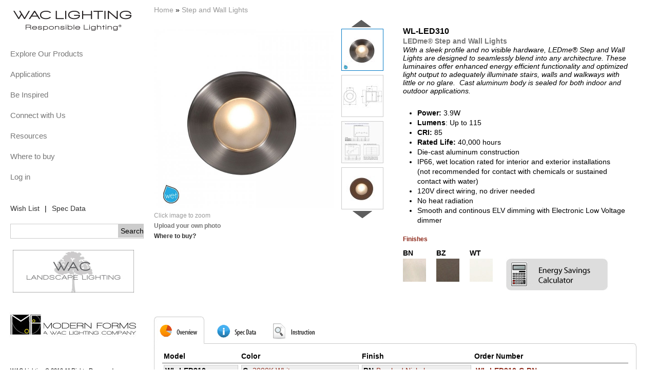

--- FILE ---
content_type: text/html; charset=utf-8
request_url: http://old.waclighting.com/product/2069
body_size: 9587
content:

<!DOCTYPE html PUBLIC "-//W3C//DTD XHTML 1.0 Strict//EN" "http://www.w3.org/TR/xhtml1/DTD/xhtml1-strict.dtd">
<html xmlns="http://www.w3.org/1999/xhtml" xml:lang="en" lang="en" dir="ltr">
  <head>
<meta http-equiv="Content-Type" content="text/html; charset=utf-8" />
    <title>LED310 | WAC Lighting Co.</title>
    <meta http-equiv="Content-Type" content="text/html; charset=utf-8" />
<link rel="shortcut icon" href="/sites/waclighting.com/files/wacus2011_favicon.ico" type="image/x-icon" />
    <link type="text/css" rel="stylesheet" media="all" href="/sites/waclighting.com/files/css/css_6b922287996b26fb28e7efdc60ba12d4.css" />
<link type="text/css" rel="stylesheet" media="print" href="/sites/waclighting.com/files/css/css_8ac025fdcbd597a7a7bb1810ecb7984b.css" />
<link  type="text/css" rel="stylesheet" media="only screen and (max-device-width: 1024px)" href="/sites/waclighting.com/themes/wacus2011/css/handheld.css?10">
    <!--[if lte IE 6]><style type="text/css" media="all">@import "/sites/waclighting.com/themes/wacus2011/css/ie6.css";</style><![endif]-->
    <!--[if IE 7]><style type="text/css" media="all">@import "/sites/waclighting.com/themes/wacus2011/css/ie7.css";</style><![endif]-->
    <script type="text/javascript" src="/sites/waclighting.com/files/js/js_a03ee4ed2dd6dae1cc77576d7ebd024a.js"></script>
<script type="text/javascript">
<!--//--><![CDATA[//><!--
jQuery.extend(Drupal.settings, { "basePath": "/", "colorbox": { "transition": "elastic", "speed": "350", "opacity": "0.90", "slideshow": false, "slideshowAuto": true, "slideshowSpeed": "2500", "slideshowStart": "start slideshow", "slideshowStop": "stop slideshow", "current": "{current} of {total}", "previous": "« Prev", "next": "Next »", "close": "Close", "overlayClose": true, "maxWidth": "100%", "maxHeight": "100%" }, "fivestar": { "titleUser": "Your rating: ", "titleAverage": "Average: ", "feedbackSavingVote": "Saving your vote...", "feedbackVoteSaved": "Your vote has been saved.", "feedbackDeletingVote": "Deleting your vote...", "feedbackVoteDeleted": "Your vote has been deleted." }, "nice_menus_options": { "delay": "500", "speed": "fast" } });
//--><!]]>
</script>
<script src="/sites/waclighting.com/modules/mylist/jquery.modelgrid.js" type="text/javascript"></script>
<script src="/sites/waclighting.com/themes/wacus2011/css/handheld.js?7" type="text/javascript"></script>
	<link media="all" type="text/css" rel="stylesheet" href="/sites/waclighting.com/modules/mylist/modelgrid.css">

  </head>

  <body class="not-front not-logged-in page-node node-type-product one-sidebar sidebar-left tax-Step-and-Wall-Lights page-product-2069 section-product">
    
    <div id="skip"><a href="#content">Skip to Content</a> <a href="#navigation">Skip to Navigation</a></div>  
    <div id="page">

    <!-- ______________________ HEADER _______________________ -->

     <!-- /header -->

    <!-- ______________________ MAIN _______________________ -->

    <div id="main" class="clearfix">
    
      <div id="content">
        <div id="content-inner" class="inner column center">

          
                      <div id="content-header">

              <div class="breadcrumb"><a href="/">Home</a> » <a href="/products/226">Step and Wall Lights</a></div>
              

              
              
               

              
            </div> <!-- /#content-header -->
          
          <div id="content-area">
            <div class="node node clearfix node-type-product" id="node-2069">
  <div class="node-inner">

	    
    	<script type="text/javascript">
	$(document).ready(function()
	{
		$(".control").hover(
			function () 
			{
				$(this).addClass("over");
			},
			function () 
			{
				$(this).removeClass("over");
			}
		); 
		$(".finish_img").hover(
			function () 
			{
				var finishimgsrc=$(this).attr("src").split(".jpg");
				$(this).attr("src",finishimgsrc[0]+"a.jpg");
			},
			function () 
			{
				var finishimgsrc=$(this).attr("src").split("a.jpg");
				$(this).attr("src",finishimgsrc[0]+".jpg");
			}
		);
		$(".wtb a img").hover(
			function()
			{
				var imgsrc=$(this).attr("src").split(".jpg");
				$(this).attr("src",imgsrc[0]+"b.jpg");
			},
			function()
			{
				var imgsrc=$(this).attr("src").split("b.jpg");
				$(this).attr("src",imgsrc[0]+".jpg");
			}
		);
	       	
		$(".BigImgA").click(
			function()
			{
				$(".BigImgA").colorbox({width:700});
				$(".BigImgA").colorbox({height:700});
				$("#cboxTopCenter").html("<b style='color:#666;'>WAC Lighting &copy; All Rights Reserved</b>");
				//$("#cboxTopCenter").attr("style","text-indent: -220px;");
				
			}
		);
		
		

				
	})
	
	function changebg(divid,bgfile)
	{
		$("#"+divid).css("background","url('/sites/waclighting.com/themes/wacus2011/css/images/"+bgfile+".png')");
	}
	function showimg(imgsrc,imgid)
	{
		$("#BigImg").attr("src",imgsrc);
		$(".BigImgA").attr("href",imgsrc);
		$("#"+imgid).attr("style","border:1px solid #027AC6;");
	}
	function unshow(imgid)
	{
		$("#"+imgid).attr("style","border:1px solid #ccc;");
	}
	
	
	
	
	</script>
    <div class="content">
		<div style="width:940px;">
			<div id="BigImgLayout">
							<a class="colorbox BigImgA Lough Gallery" href="/sites/waclighting.com/files/product/images/WL-LED310-C-BN_c_0.jpg?width=800&height=800">
				<img id="BigImg" width="350" height="350" src="/sites/waclighting.com/files/product/images/WL-LED310-C-BN_c_0.jpg" alt=""></a>
											<!--<div class="wtb"><a href="/locator"><img src="/sites/waclighting.com/themes/wacus2011/css/images/button_WTB.jpg"></a></div>-->
			<div class="clicktozoom">Click image to zoom</div>
			<div class="share"><a target="_blank" href="/upload?pid=LED310">Upload your own photo</a></div>
			<div class="where"><a href="/locator" target="_blank">Where to buy?</a></div>
			</div>
			<div id="SmallImgLayout">	
									<script type="text/javascript">
			function up17()
			{
				nowtop=parseInt($("#oneul").css("margin-top"));
				if(nowtop==540)
				{
					nowtop=-nowtop;
				}
				nowtop=nowtop+18;
				nowtop=nowtop+"px";
				$("#oneul").css("margin-top",nowtop);
				
				nowtop=parseInt($("#otherul").css("margin-top"));
				if(nowtop==540)
				{
					nowtop=-nowtop;
				}
				nowtop=nowtop+18;
				nowtop=nowtop+"px";
				$("#otherul").css("margin-top",nowtop);
				
			}
			function down17()
			{
				nowtop=parseInt($("#oneul").css("margin-top"));
				if(nowtop==-540)
				{
					nowtop=-nowtop;
				}
				nowtop=nowtop-18;
				nowtop=nowtop+"px";
				$("#oneul").css("margin-top",nowtop);
				
				nowtop=parseInt($("#otherul").css("margin-top"));
				if(nowtop==-540)
				{
					nowtop=-nowtop;
				}
				nowtop=nowtop-18;
				nowtop=nowtop+"px";
				$("#otherul").css("margin-top",nowtop);
				
			}
			
			function up()
			{
				//changebg('spec-up','up_light');
				for(i=0;i<20;i++)
				{
					setTimeout("up17()",(i+1)*20);
				}
				//setTimeout("changebg('spec-up','up')",500);
			}
			
			function down()
			{
				//changebg('spec-down','down_light');
				for(i=0;i<20;i++)
				{
					setTimeout("down17()",(i+1)*20);
				}
				//setTimeout("changebg('spec-down','down')",500);
			}
			</script>
						<div id="spec-up" class="control" onclick="up()" ></div>
			<div id="ImgListLayout">
				<ul id="oneul" style="height:540px;">
					<li><img src="/sites/waclighting.com/files/imagecache/prod-thumb/product/images/WL-LED310-C-BN_c_0.jpg" alt="" title="" width="80" height="80" id="smallimg0" onmouseover="showimg(&quot;/sites/waclighting.com/files/imagecache/prod-zoom/product/images/WL-LED310-C-BN_c_0.jpg&quot;,&quot;smallimg0&quot;)" onmouseout="unshow(&quot;smallimg0&quot;)" class="imagefield" style="border:1px solid #ccc; cursor:pointer;"/></li><!--
							<li><img id="smallimg0" onmouseout="unshow('smallimg0');" onmouseover="showimg('/sites/waclighting.com/files/product/images/WL-LED310-C-BN_c_0.jpg','smallimg0');"  width="80" height="80" src="/sites/waclighting.com/files/product/images/WL-LED310-C-BN_c_0.jpg" alt="" title="" class="imagefield" style="border:1px solid #CCCCCC;"></li>
-->
						<li><img src="/sites/waclighting.com/files/imagecache/prod-thumb/product/images/WL-LED310_LI.jpg" alt="" title="" width="80" height="80" id="smallimg1" onmouseover="showimg(&quot;/sites/waclighting.com/files/imagecache/prod-zoom/product/images/WL-LED310_LI.jpg&quot;,&quot;smallimg1&quot;)" onmouseout="unshow(&quot;smallimg1&quot;)" class="imagefield" style="border:1px solid #ccc; cursor:pointer;"/></li><!--
							<li><img id="smallimg1" onmouseout="unshow('smallimg1');" onmouseover="showimg('/sites/waclighting.com/files/product/images/WL-LED310_LI.jpg','smallimg1');"  width="80" height="80" src="/sites/waclighting.com/files/product/images/WL-LED310_LI.jpg" alt="" title="" class="imagefield" style="border:1px solid #CCCCCC;"></li>
-->
						<li><img src="/sites/waclighting.com/files/imagecache/prod-thumb/product/images/WL-LED300_space.jpg" alt="" title="" width="80" height="80" id="smallimg2" onmouseover="showimg(&quot;/sites/waclighting.com/files/imagecache/prod-zoom/product/images/WL-LED300_space.jpg&quot;,&quot;smallimg2&quot;)" onmouseout="unshow(&quot;smallimg2&quot;)" class="imagefield" style="border:1px solid #ccc; cursor:pointer;"/></li><!--
							<li><img id="smallimg2" onmouseout="unshow('smallimg2');" onmouseover="showimg('/sites/waclighting.com/files/product/images/WL-LED300_space.jpg','smallimg2');"  width="80" height="80" src="/sites/waclighting.com/files/product/images/WL-LED300_space.jpg" alt="" title="" class="imagefield" style="border:1px solid #CCCCCC;"></li>
-->
						<li><img src="/sites/waclighting.com/files/imagecache/prod-thumb/product/images/WL-LED310-C-BZ_c.jpg" alt="" title="" width="80" height="80" id="smallimg3" onmouseover="showimg(&quot;/sites/waclighting.com/files/imagecache/prod-zoom/product/images/WL-LED310-C-BZ_c.jpg&quot;,&quot;smallimg3&quot;)" onmouseout="unshow(&quot;smallimg3&quot;)" class="imagefield" style="border:1px solid #ccc; cursor:pointer;"/></li><!--
							<li><img id="smallimg3" onmouseout="unshow('smallimg3');" onmouseover="showimg('/sites/waclighting.com/files/product/images/WL-LED310-C-BZ_c.jpg','smallimg3');"  width="80" height="80" src="/sites/waclighting.com/files/product/images/WL-LED310-C-BZ_c.jpg" alt="" title="" class="imagefield" style="border:1px solid #CCCCCC;"></li>
-->
						<li><img src="/sites/waclighting.com/files/imagecache/prod-thumb/product/images/WL-LED310-C-WT_c.jpg" alt="" title="" width="80" height="80" id="smallimg4" onmouseover="showimg(&quot;/sites/waclighting.com/files/imagecache/prod-zoom/product/images/WL-LED310-C-WT_c.jpg&quot;,&quot;smallimg4&quot;)" onmouseout="unshow(&quot;smallimg4&quot;)" class="imagefield" style="border:1px solid #ccc; cursor:pointer;"/></li><!--
							<li><img id="smallimg4" onmouseout="unshow('smallimg4');" onmouseover="showimg('/sites/waclighting.com/files/product/images/WL-LED310-C-WT_c.jpg','smallimg4');"  width="80" height="80" src="/sites/waclighting.com/files/product/images/WL-LED310-C-WT_c.jpg" alt="" title="" class="imagefield" style="border:1px solid #CCCCCC;"></li>
-->
						<li><img src="/sites/waclighting.com/files/imagecache/prod-thumb/product/images/eisner-step.jpg" alt="" title="" width="80" height="80" id="smallimg5" onmouseover="showimg(&quot;/sites/waclighting.com/files/imagecache/prod-zoom/product/images/eisner-step.jpg&quot;,&quot;smallimg5&quot;)" onmouseout="unshow(&quot;smallimg5&quot;)" class="imagefield" style="border:1px solid #ccc; cursor:pointer;"/></li><!--
							<li><img id="smallimg5" onmouseout="unshow('smallimg5');" onmouseover="showimg('/sites/waclighting.com/files/product/images/eisner-step.jpg','smallimg5');"  width="80" height="80" src="/sites/waclighting.com/files/product/images/eisner-step.jpg" alt="" title="" class="imagefield" style="border:1px solid #CCCCCC;"></li>
-->
										</ul>
								<ul id="otherul" style="height:540px;margin-top: 540px;">
					<li><img src="/sites/waclighting.com/files/imagecache/prod-thumb/product/images/WL-LED310-C-BN_c_0.jpg" alt="" title="" width="80" height="80" id="smallimg0" onmouseover="showimg(&quot;/sites/waclighting.com/files/imagecache/prod-zoom/product/images/WL-LED310-C-BN_c_0.jpg&quot;,&quot;smallimg0&quot;)" onmouseout="unshow(&quot;smallimg0&quot;)" class="imagefield" style="border:1px solid #ccc; cursor:pointer;"/></li><!--
							<li><img id="osmallimg0" onmouseout="unshow('osmallimg0');" onmouseover="showimg('/sites/waclighting.com/files/product/images/WL-LED310-C-BN_c_0.jpg','osmallimg0');"  width="80" height="80" src="/sites/waclighting.com/files/product/images/WL-LED310-C-BN_c_0.jpg" alt="" class="imagefield"></li>
-->
						<li><img src="/sites/waclighting.com/files/imagecache/prod-thumb/product/images/WL-LED310_LI.jpg" alt="" title="" width="80" height="80" id="smallimg1" onmouseover="showimg(&quot;/sites/waclighting.com/files/imagecache/prod-zoom/product/images/WL-LED310_LI.jpg&quot;,&quot;smallimg1&quot;)" onmouseout="unshow(&quot;smallimg1&quot;)" class="imagefield" style="border:1px solid #ccc; cursor:pointer;"/></li><!--
							<li><img id="osmallimg1" onmouseout="unshow('osmallimg1');" onmouseover="showimg('/sites/waclighting.com/files/product/images/WL-LED310_LI.jpg','osmallimg1');"  width="80" height="80" src="/sites/waclighting.com/files/product/images/WL-LED310_LI.jpg" alt="" class="imagefield"></li>
-->
						<li><img src="/sites/waclighting.com/files/imagecache/prod-thumb/product/images/WL-LED300_space.jpg" alt="" title="" width="80" height="80" id="smallimg2" onmouseover="showimg(&quot;/sites/waclighting.com/files/imagecache/prod-zoom/product/images/WL-LED300_space.jpg&quot;,&quot;smallimg2&quot;)" onmouseout="unshow(&quot;smallimg2&quot;)" class="imagefield" style="border:1px solid #ccc; cursor:pointer;"/></li><!--
							<li><img id="osmallimg2" onmouseout="unshow('osmallimg2');" onmouseover="showimg('/sites/waclighting.com/files/product/images/WL-LED300_space.jpg','osmallimg2');"  width="80" height="80" src="/sites/waclighting.com/files/product/images/WL-LED300_space.jpg" alt="" class="imagefield"></li>
-->
						<li><img src="/sites/waclighting.com/files/imagecache/prod-thumb/product/images/WL-LED310-C-BZ_c.jpg" alt="" title="" width="80" height="80" id="smallimg3" onmouseover="showimg(&quot;/sites/waclighting.com/files/imagecache/prod-zoom/product/images/WL-LED310-C-BZ_c.jpg&quot;,&quot;smallimg3&quot;)" onmouseout="unshow(&quot;smallimg3&quot;)" class="imagefield" style="border:1px solid #ccc; cursor:pointer;"/></li><!--
							<li><img id="osmallimg3" onmouseout="unshow('osmallimg3');" onmouseover="showimg('/sites/waclighting.com/files/product/images/WL-LED310-C-BZ_c.jpg','osmallimg3');"  width="80" height="80" src="/sites/waclighting.com/files/product/images/WL-LED310-C-BZ_c.jpg" alt="" class="imagefield"></li>
-->
						<li><img src="/sites/waclighting.com/files/imagecache/prod-thumb/product/images/WL-LED310-C-WT_c.jpg" alt="" title="" width="80" height="80" id="smallimg4" onmouseover="showimg(&quot;/sites/waclighting.com/files/imagecache/prod-zoom/product/images/WL-LED310-C-WT_c.jpg&quot;,&quot;smallimg4&quot;)" onmouseout="unshow(&quot;smallimg4&quot;)" class="imagefield" style="border:1px solid #ccc; cursor:pointer;"/></li><!--
							<li><img id="osmallimg4" onmouseout="unshow('osmallimg4');" onmouseover="showimg('/sites/waclighting.com/files/product/images/WL-LED310-C-WT_c.jpg','osmallimg4');"  width="80" height="80" src="/sites/waclighting.com/files/product/images/WL-LED310-C-WT_c.jpg" alt="" class="imagefield"></li>
-->
						<li><img src="/sites/waclighting.com/files/imagecache/prod-thumb/product/images/eisner-step.jpg" alt="" title="" width="80" height="80" id="smallimg5" onmouseover="showimg(&quot;/sites/waclighting.com/files/imagecache/prod-zoom/product/images/eisner-step.jpg&quot;,&quot;smallimg5&quot;)" onmouseout="unshow(&quot;smallimg5&quot;)" class="imagefield" style="border:1px solid #ccc; cursor:pointer;"/></li><!--
							<li><img id="osmallimg5" onmouseout="unshow('osmallimg5');" onmouseover="showimg('/sites/waclighting.com/files/product/images/eisner-step.jpg','osmallimg5');"  width="80" height="80" src="/sites/waclighting.com/files/product/images/eisner-step.jpg" alt="" class="imagefield"></li>
-->
										</ul>
							</div>	
			<div id="spec-down" class="control"  onclick="down()" ></div>
			</div>
			
			<div id="DescriptionLayout">
				<div>
					<h2>
	WL-LED310</h2>
<h3>
	LEDme&reg; Step and Wall Lights</h3>
<p><em>With a sleek profile and no visible hardware, LEDme&reg; Step and Wall Lights are designed to seamlessly blend into any architecture. These luminaires offer enhanced energy efficient functionality and optimized light output to adequately illuminate stairs, walls and walkways with little or no glare. &nbsp;Cast aluminum body is sealed for both indoor and outdoor applications.</em></p>
<ul>
	<li>
		<strong>Power:</strong> 3.9W</li>
	<li>
		<strong>Lumens</strong>: Up to 115</li>
	<li>
		<strong>CRI:</strong> 85</li>
	<li>
		<strong>Rated Life:</strong> 40,000 hours</li>
	<li>
		Die-cast aluminum construction</li>
	<li>
		IP66, wet location rated for interior and exterior installations<br />
		(not recommended for contact with chemicals or sustained contact with water)</li>
	<li>
		120V direct wiring, no driver needed</li>
	<li>
		No heat radiation</li>
	<li>
		Smooth and continous ELV dimming with Electronic Low Voltage dimmer</li>
</ul>				</div>
				<div style="margin:20px 0">
					<div style="width:200px;float:left;">
												<div><p class="finishes" style="color:RGB(142,42,27);font-size:12px;font-weight:bold;height:20px;margin:0;">Finishes</p></div>
						<div id="colorpro">
												<div style="width:50px;height:70px;float:left;margin:5px 15px 0px 0;">
						<div style="height:20px"><strong>BN</strong></div>
						<div><img class="finish_img" src="/sites/waclighting.com/files/finishes/finish_BN.jpg"></div>
						</div>
												<div style="width:50px;height:70px;float:left;margin:5px 15px 0px 0;">
						<div style="height:20px"><strong>BZ</strong></div>
						<div><img class="finish_img" src="/sites/waclighting.com/files/finishes/finish_BZ.jpg"></div>
						</div>
												<div style="width:50px;height:70px;float:left;margin:5px 15px 0px 0;">
						<div style="height:20px"><strong>WT</strong></div>
						<div><img class="finish_img" src="/sites/waclighting.com/files/finishes/finish_WT.jpg"></div>
						</div>
												
						</div>					</div>
										<div id="calculator" style="padding:43px 0 0 0;width:200px;height:100px;float:left;"><a target="_blank" href="/calculator"><img src="/sites/waclighting.com/themes/wacus2011/css/images/click.jpg"></a></div>
									</div>
			</div>
			             
		</div>
		<script type="text/javascript">
	    //<![CDATA[
	    var tabstr = "overview,spec,instruction,components,accessories,pendants,reviews";
	    infoTabs = tabstr.split(",");
	    //]]>
		</script>
		<script type="text/javascript">
		//product detail tabs
		function sel(obj){
			var o=findObj(obj);
			var s=findObj("tab"+obj);
			var h,b;
			if(o!=null)
				o.style.display="block";
			if(s!=null)
				s.className="aFocus";
			for(var oTab in infoTabs){
				h=findObj(infoTabs[oTab]);
				if(h!=null && h!=o)h.style.display="none";

				b = findObj("tab" + infoTabs[oTab]);
				if(b!=null && b!=s)b.className="";
			}
		}

		function findObj(id) {    
			if(document.getElementById)return document.getElementById(id);
			if(document.all)return document.all[id];
			if(document.layers)return document.layers[id];
			return null
		}
		</script>

		<div id="TabLayout">
		<div id="prodTab">
			<a id="taboverview" class="aFocus" onclick="javascript:sel('overview')" ><span class="tab">&nbsp;</span></a>
			<a id="tabspec" onclick="javascript:sel('spec')" ><span class="tab">&nbsp;</span></a>
			<a id="tabinstruction" onclick="javascript:sel('instruction')" ><span class="tab">&nbsp;</span></a>
						
		</div>
		<div class="listProduct" id="list">
			<div class="top"></div>
			<div id="overview" class="listItems ">
			<table  class="mng">
	<thead>
		<tr>
			<th>
				Model</th>
			<th>
				Color</th>
			<th>
				Finish</th>
		</tr>
	</thead>
	<tbody>
		<tr>
			<td>
				<p><strong>WL-LED310</strong></p>
			</td>
			<td>
				<p><strong>C</strong>- 3000K White</p>
				<p><strong>AM</strong>- Amber (610nm)</p>
				<p><strong>RD</strong>- Red (640nm)</p>
				<p><strong>BL</strong>- Blue (450nm)</p>
			</td>
			<td>
				<p><strong>BN</strong>-Brushed Nickel</p>
                <p><strong>BZ</strong>-Bronze</p>
                <p><strong>WT</strong>-White</p>
			</td>
		</tr>
	</tbody>
</table>
<p>Brushed Nickel Finish is for interior use only</p>
<p><strong>Total Power Consumption</strong>: 3.9W<br />
  <strong>Lumens:</strong> Up to 115Lm<br />
  <strong>Color Temperature:</strong> 3000K<br />
<strong>CRI:</strong> 85</p>			</div>
			<div id="spec" class="listItems">
								<div style="float:left;">
				<div style="width:275px;height:30px;"><h3>Specification Sheet</h3></div>
				<div style="margin-left:10px;margin-bottom:20px;height:80px;"><a target="_blank" href="/sites/waclighting.com/files/product/specsheet/WL-LED310_SP_201810.pdf"><img style="display:block;" src="/sites/waclighting.com/themes/wacus2011/css/images/PDF_format.jpg"><span><br/>Click here to download</span></a></div>
				</div>
																<div>
				<div style="height:30px;"><h3>Revit File</h3></div>
				<div style="height:120px;"><a target="_blank" href="/sites/waclighting.com/files/wl-led310.zip"><img style="display:block;" src="/sites/waclighting.com/themes/wacus2011/css/images/zip.jpg"><span><br/>Click here to download</span></a></div>
				</div>
								<div style="clear:both;"> </div>
								<h3>IES Files - right click > "Save target as" to download</h3>
								<div style="margin:13px 100px 0 10px;"><a target="_blank" href="/sites/waclighting.com/files/product/ies/WL-LED310_111516.zip"><img style="display:block;" src="/sites/waclighting.com/themes/wacus2011/css/images/ies_format.jpg"><br/><span>Click here to download</span></a></div>
								
				
				
			</div>


<script type="text/javascript">
	$("#overview h3").click(
		function () {
			if ($(this).hasClass("expand")) {
				$(this).toggleClass("expand");
				$(this).next().slideUp();
			}
			else {
				$("#overview h3.expand").next().slideUp();
				$("#overview h3.expand").toggleClass("expand");
				$(this).toggleClass("expand");
				$(this).next().slideDown();
				
				
			}
		}
	);
	
	//$("p:has('#clickhere')").after($("#inline_box4").html());
	$("p:has('#clickhere')").click(
		function () {
			if ($(this).hasClass("expand")) {
				$(this).toggleClass("expand");
				$(this).next().slideUp();
			}
			else {
				$(this).toggleClass("expand");
				$(this).next().slideDown();
				
				
			}
		}
	);		

	$(document).ready(function(){
		//for canopy
		$("p:has('#clickhere')").after($("#forcanopy").html());
	
		
		$("#overview h3").toggleClass("expand");
		$("#overview h3:not(:first)").click();

				
	})
</script>




			<div id="instruction" class="listItems">
								<div style="width:250px;float:left;">
					<div style="width:250px;height:30px;"><h3>Instruction Sheet</h3></div>
					<div style="margin-left:10px;"><a  target="_blank" style="display:inline-block;" href="/sites/waclighting.com/files/product/instrsheet/WL-LED310_IN.pdf"><img style="display:block;" src="/sites/waclighting.com/themes/wacus2011/css/images/PDF_format.jpg"><span><br/>Click here to download</span></a></div>
				</div>
																			</div>
						<div id="components" class="listItems">
								<div style="clear:both;"></div>
			</div>
						<div id="accessories" class="listItems">
								<div style="clear:both;"></div>
			</div>
			<div id="pendants" class="listItems">
								<div style="clear:both;"></div>
			</div>
			<div id="reviews" class="listItems">
			<h3><a href="/comment/reply/2069#comment-form">Write a comment</a></h3>
			Be the first to review this product			</div>
			<div class="bottom"></div>
		</div>
		<div style='display:none;'>
			<div id="inline_box">
			<div style="font-weight:bold;color:#8E2A1B;margin-left:13px;">Add to Wish List Successful. May we suggest certain component that are needed to complete the system.</div>
						</div>			
		</div>
		<script>
			//$("#clickhere").click(function(){
				//$.colorbox({width:"940", inline:true, href:"#inline_box4"});
			//});
		</script>
		<div style='display:none;'>
			<div id="forcanopy">
			<div  id="inline_box4" style="display: none;">
			<div style="font-weight:bold;color:#8E2A1B;margin-left:13px;"></div>
						</div>
			</div>			
		</div>
		<div style='display:none;'>
			<div id="inline_box3">Remember to order housing.</div>
		</div>
		
		
		<div id="ReviewsTitle"><p>Reviews</p></div>
		<div id="reviews_lastest">
		<div class="top"></div>
		<div class="listItems">
		<div>
		<h3><a href="/comment/reply/2069#comment-form">Write a comment</a></h3>
		Be the first to review this product		
		</div>
		</div>
		<div class="bottom"></div>
		</div>
	
		
		<div id="RelatedTitle">
		  <p>Related Product Family</p></div>
				<script type="text/javascript">
		function left17()
		{
			nowtop=parseInt($("#oneul2").css("margin-left"));
			if(nowtop==1925)
			{
				nowtop=-nowtop;
			}
			nowtop=nowtop+25;
			nowtop=nowtop+"px";
			$("#oneul2").css("margin-left",nowtop);
			
			nowtop=parseInt($("#otherul2").css("margin-left"));
			if(nowtop==1925)
			{
				nowtop=-nowtop;
			}
			nowtop=nowtop+25;
			nowtop=nowtop+"px";
			$("#otherul2").css("margin-left",nowtop);
			
		}
		function left()
		{
			//changebg('spec-left','left_light');
			for(i=0;i<7;i++)
			{
				setTimeout("left17()",(i+1)*50);
			}
			//setTimeout("changebg('spec-left','left')",500);
		}
		function right17()
		{
			nowtop=parseInt($("#oneul2").css("margin-left"));
			if(nowtop==-1925)
			{
				nowtop=-nowtop;
			}
			nowtop=nowtop-25;
			nowtop=nowtop+"px";
			$("#oneul2").css("margin-left",nowtop);
			
			nowtop=parseInt($("#otherul2").css("margin-left"));
			if(nowtop==-1925)
			{
				nowtop=-nowtop;
			}
			nowtop=nowtop-25;
			nowtop=nowtop+"px";
			$("#otherul2").css("margin-left",nowtop);
			
		}
		function right()
		{
			//changebg('spec-right','right_light');
			for(i=0;i<7;i++)
			{
				setTimeout("right17()",(i+1)*50);
			}
			//setTimeout("changebg('spec-right','right')",500);
		}
		</script>
		<div id="spec-left" class="control" onclick="left()"></div>
		<div id="RelatedList">
			<ul id="oneul2" style="height:190px; position: absolute;  margin-left: 0px;list-style: none outside none;padding-left:0;width:1925px;" >
				<li style="height:190px;width:175px;float: left;"><div class="item"><a href="/node/2068"><img src="http://old.waclighting.com/sites/waclighting.com/files/imagecache/related_pro/product/images/WL-LED300-C-BN_c_0.jpg" alt="" title="" width="160" height="160" class="imagecache imagecache-related_pro"/><span>LED300</span></a></div></li><li style="height:190px;width:175px;float: left;"><div class="item"><a href="/node/2116"><img src="http://old.waclighting.com/sites/waclighting.com/files/imagecache/related_pro/product/images/WL-LED100-GH.jpg" alt="" title="" width="160" height="160" class="imagecache imagecache-related_pro"/><span>LED100</span></a></div></li><li style="height:190px;width:175px;float: left;"><div class="item"><a href="/node/2117"><img src="http://old.waclighting.com/sites/waclighting.com/files/imagecache/related_pro/product/images/WL-LED200-GH.jpg" alt="" title="" width="160" height="160" class="imagecache imagecache-related_pro"/><span>LED200</span></a></div></li><li style="height:190px;width:175px;float: left;"><div class="item"><a href="/node/2793"><img src="http://old.waclighting.com/sites/waclighting.com/files/imagecache/related_pro/product/images/WL-LED100TR-WT.jpg" alt="" title="" width="160" height="160" class="imagecache imagecache-related_pro"/><span>LED100TR</span></a></div></li><li style="height:190px;width:175px;float: left;"><div class="item"><a href="/node/2794"><img src="http://old.waclighting.com/sites/waclighting.com/files/imagecache/related_pro/product/images/WL-LED200TR-WT.jpg" alt="" title="" width="160" height="160" class="imagecache imagecache-related_pro"/><span>LED200TR</span></a></div></li><li style="height:190px;width:175px;float: left;"><div class="item"><a href="/node/3159"><img src="http://old.waclighting.com/sites/waclighting.com/files/imagecache/related_pro/product/images/790576392257.jpg" alt="" title="" width="160" height="160" class="imagecache imagecache-related_pro"/><span>2041</span></a></div></li><li style="height:190px;width:175px;float: left;"><div class="item"><a href="/node/3160"><img src="http://old.waclighting.com/sites/waclighting.com/files/imagecache/related_pro/product/images/790576392301.jpg" alt="" title="" width="160" height="160" class="imagecache imagecache-related_pro"/><span>2061</span></a></div></li><li style="height:190px;width:175px;float: left;"><div class="item"><a href="/node/3161"><img src="http://old.waclighting.com/sites/waclighting.com/files/imagecache/related_pro/product/images/790576224824.jpg" alt="" title="" width="160" height="160" class="imagecache imagecache-related_pro"/><span>4011</span></a></div></li><li style="height:190px;width:175px;float: left;"><div class="item"><a href="/node/3372"><img src="http://old.waclighting.com/sites/waclighting.com/files/imagecache/related_pro/product/images/WL-LED130-SS.jpg" alt="" title="" width="160" height="160" class="imagecache imagecache-related_pro"/><span>LED130</span></a></div></li><li style="height:190px;width:175px;float: left;"><div class="item"><a href="/node/3373"><img src="http://old.waclighting.com/sites/waclighting.com/files/imagecache/related_pro/product/images/WL-LED120-BK.jpg" alt="" title="" width="160" height="160" class="imagecache imagecache-related_pro"/><span>LED120</span></a></div></li><li style="height:190px;width:175px;float: left;"><div class="item"><a href="/node/3374"><img src="http://old.waclighting.com/sites/waclighting.com/files/imagecache/related_pro/product/images/WL-LED220-WT.jpg" alt="" title="" width="160" height="160" class="imagecache imagecache-related_pro"/><span>LED220</span></a></div></li>			</ul>
			<ul id="otherul2" style="height:190px; position: absolute;  margin-left: 1925px;list-style: none outside none;padding-left:0;width:1925px;" >
				<li style="height:190px;width:175px;float: left;"><div class="item"><a href="/node/2068"><img src="http://old.waclighting.com/sites/waclighting.com/files/imagecache/related_pro/product/images/WL-LED300-C-BN_c_0.jpg" alt="" title="" width="160" height="160" class="imagecache imagecache-related_pro"/><span>LED300</span></a></div></li><li style="height:190px;width:175px;float: left;"><div class="item"><a href="/node/2116"><img src="http://old.waclighting.com/sites/waclighting.com/files/imagecache/related_pro/product/images/WL-LED100-GH.jpg" alt="" title="" width="160" height="160" class="imagecache imagecache-related_pro"/><span>LED100</span></a></div></li><li style="height:190px;width:175px;float: left;"><div class="item"><a href="/node/2117"><img src="http://old.waclighting.com/sites/waclighting.com/files/imagecache/related_pro/product/images/WL-LED200-GH.jpg" alt="" title="" width="160" height="160" class="imagecache imagecache-related_pro"/><span>LED200</span></a></div></li><li style="height:190px;width:175px;float: left;"><div class="item"><a href="/node/2793"><img src="http://old.waclighting.com/sites/waclighting.com/files/imagecache/related_pro/product/images/WL-LED100TR-WT.jpg" alt="" title="" width="160" height="160" class="imagecache imagecache-related_pro"/><span>LED100TR</span></a></div></li><li style="height:190px;width:175px;float: left;"><div class="item"><a href="/node/2794"><img src="http://old.waclighting.com/sites/waclighting.com/files/imagecache/related_pro/product/images/WL-LED200TR-WT.jpg" alt="" title="" width="160" height="160" class="imagecache imagecache-related_pro"/><span>LED200TR</span></a></div></li><li style="height:190px;width:175px;float: left;"><div class="item"><a href="/node/3159"><img src="http://old.waclighting.com/sites/waclighting.com/files/imagecache/related_pro/product/images/790576392257.jpg" alt="" title="" width="160" height="160" class="imagecache imagecache-related_pro"/><span>2041</span></a></div></li><li style="height:190px;width:175px;float: left;"><div class="item"><a href="/node/3160"><img src="http://old.waclighting.com/sites/waclighting.com/files/imagecache/related_pro/product/images/790576392301.jpg" alt="" title="" width="160" height="160" class="imagecache imagecache-related_pro"/><span>2061</span></a></div></li><li style="height:190px;width:175px;float: left;"><div class="item"><a href="/node/3161"><img src="http://old.waclighting.com/sites/waclighting.com/files/imagecache/related_pro/product/images/790576224824.jpg" alt="" title="" width="160" height="160" class="imagecache imagecache-related_pro"/><span>4011</span></a></div></li><li style="height:190px;width:175px;float: left;"><div class="item"><a href="/node/3372"><img src="http://old.waclighting.com/sites/waclighting.com/files/imagecache/related_pro/product/images/WL-LED130-SS.jpg" alt="" title="" width="160" height="160" class="imagecache imagecache-related_pro"/><span>LED130</span></a></div></li><li style="height:190px;width:175px;float: left;"><div class="item"><a href="/node/3373"><img src="http://old.waclighting.com/sites/waclighting.com/files/imagecache/related_pro/product/images/WL-LED120-BK.jpg" alt="" title="" width="160" height="160" class="imagecache imagecache-related_pro"/><span>LED120</span></a></div></li><li style="height:190px;width:175px;float: left;"><div class="item"><a href="/node/3374"><img src="http://old.waclighting.com/sites/waclighting.com/files/imagecache/related_pro/product/images/WL-LED220-WT.jpg" alt="" title="" width="160" height="160" class="imagecache imagecache-related_pro"/><span>LED220</span></a></div></li>			</ul>
		</div>	
		<div id="spec-right" class="control" onclick="right()"></div>
		</div>	
	</div>

</div> <!-- /node-inner -->
</div> <!-- /node-->



		
          </div> <!-- /#content-area -->

          
                      <div id="content-bottom">
              <div id="block-block-11" class="block block-block block-content_bottom block-id-74 clearfix odd">
  <div class="block-inner">

    
    <div class="content">
      <div>
	<div style="float:right;">
		<a class="backtotop" href="#">Back to top</a></div>
	<div style="float:right;margin: 0 10px 0 0;">
		<img src="/sites/waclighting.com/themes/wacus2011/css/images/back_to_top.png" /></div>
</div>
    </div>

    
  </div> <!-- /block-inner -->
</div> <!-- /block -->            </div><!-- /#content-bottom -->
          
          </div>
        </div> <!-- /content-inner /content -->

        
                  <div id="sidebar-first" class="column sidebar first">
            <div id="sidebar-first-inner" class="inner">
              <div id="block-block-17" class="block block-block block-left block-id-89 clearfix odd">
  <div class="block-inner">

    
    <div class="content">
      <div id="logo-title">
	<a href="/" id="logo" rel="home" title="Home"><img alt="Home" src="/sites/waclighting.com/files/wacus2011_logo.png" width="250" /> </a></div>    </div>

    
  </div> <!-- /block-inner -->
</div> <!-- /block --><div id="block-megamenu-0" class="block block-megamenu block-left block-id-36 clearfix even">
  <div class="block-inner">

    
    <div class="content">
      <ul id="megamenu-primary-links" class="megamenu-menu horizontal megamenu-skin-wacmega"><li id="megamenu-mlid-227" class="megamenu-parent megamenu-parent-0 odd half-1 leaf-0 first first"><h2 class="megamenu-parent-title"><a href="/wac-lighting-products" class=" menu-227">Explore Our Products</a></h2><ul class="megamenu-bin megamenu-slots-columnar"><li id="megamenu-mlid-228" class="megamenu-slot megamenu-slot-0 odd half-1 leaf-0 first first"><h3 class="megamenu-slot-title"><a href="/decorative-0" class=" menu-228">Decorative</a></h3><ul class="megamenu-items "><li id="megamenu-mlid-9352" class="megamenu-item megamenu-item-0 odd half-1 leaf-0 first first"><a href="/products/225" class=" menu-9352">Beauty Spots</a></li>
<li id="megamenu-mlid-9354" class="megamenu-item megamenu-item-1 even half-1 leaf-1"><a href="/products/8" class=" menu-9354">Pendants</a></li>
<li id="megamenu-mlid-9355" class="megamenu-item megamenu-item-2 odd half-2 leaf-2"><a href="/products/9" class=" menu-9355">Flush Mount and Sconces</a></li>
<li id="megamenu-mlid-9357" class="megamenu-item megamenu-item-3 even half-2 leaf-3 last last"><a href="/products/285" class=" menu-9357">dweLED products</a></li>
</ul></li>
<li id="megamenu-mlid-2748" class="megamenu-slot megamenu-slot-1 even half-1 leaf-1"><h3 class="megamenu-slot-title"><a href="/track-and-rail-system" class=" menu-2748">Track &amp; Rail</a></h3><ul class="megamenu-items "><li id="megamenu-mlid-9365" class="megamenu-item megamenu-item-0 odd half-1 leaf-0 first first"><a href="/products/17" class=" menu-9365">120V Track Systems</a></li>
<li id="megamenu-mlid-9371" class="megamenu-item megamenu-item-1 even half-1 leaf-1"><a href="/products/257" class=" menu-9371">Architectural Track Systems</a></li>
<li id="megamenu-mlid-9353" class="megamenu-item megamenu-item-2 odd half-1 leaf-2"><a href="/products/316" class=" menu-9353">Monopoints</a></li>
<li id="megamenu-mlid-9375" class="megamenu-item megamenu-item-3 even half-2 leaf-3"><a href="/products/183" class=" menu-9375">Rail Systems</a></li>
<li id="megamenu-mlid-9387" class="megamenu-item megamenu-item-4 odd half-2 leaf-4 last last"><a href="/products/298" class=" menu-9387">Fixed Rail System</a></li>
</ul></li>
<li id="megamenu-mlid-2749" class="megamenu-slot megamenu-slot-2 odd half-1 leaf-2"><h3 class="megamenu-slot-title"><a href="/products/21" class=" menu-2749">Recessed</a></h3><ul class="megamenu-items "><li id="megamenu-mlid-9388" class="megamenu-item megamenu-item-0 odd half-1 leaf-0 first first"><a href="/products/21" class=" menu-9388">Recessed Lighting</a></li>
<li id="megamenu-mlid-9420" class="megamenu-item megamenu-item-1 even half-2 leaf-1 last last"><a href="/products/306" class=" menu-9420">Linear Architectural</a></li>
</ul></li>
<li id="megamenu-mlid-2750" class="megamenu-slot megamenu-slot-3 even half-1 leaf-3"><h3 class="megamenu-slot-title"><a href="/task-lighting" class=" menu-2750">Task &amp; Cove</a></h3><ul class="megamenu-items "><li id="megamenu-mlid-9423" class="megamenu-item megamenu-item-0 odd half-1 leaf-0 first first"><a href="/products/19" class=" menu-9423">InvisiLED® Tape Light</a></li>
<li id="megamenu-mlid-9434" class="megamenu-item megamenu-item-1 even half-1 leaf-1"><a href="/products/20" class=" menu-9434">Undercabinet and Task</a></li>
<li id="megamenu-mlid-9448" class="megamenu-item megamenu-item-2 odd half-2 leaf-2 last last"><a href="/products/226" class=" menu-9448">Step and Wall Lights</a></li>
</ul></li>
<li id="megamenu-mlid-3339" class="megamenu-slot megamenu-slot-4 odd half-2 leaf-4"><h3 class="megamenu-slot-title"><a href="/products/272" class=" menu-3339">Indoor/Outdoor</a></h3><ul class="megamenu-items "><li id="megamenu-mlid-9446" class="megamenu-item megamenu-item-0 odd half-1 leaf-0 first first"><a href="/products/295" class=" menu-9446">Endurance™</a></li>
<li id="megamenu-mlid-9447" class="megamenu-item megamenu-item-1 even half-1 leaf-1"><a href="/products/272" class=" menu-9447">Outdoor</a></li>
<li id="megamenu-mlid-9445" class="megamenu-item megamenu-item-2 odd half-2 leaf-2 last last"><a href="/products/307" class=" menu-9445">Landscape Lighting</a></li>
</ul></li>
<li id="megamenu-mlid-3502" class="megamenu-slot megamenu-slot-5 even half-2 leaf-5"><h3 class="megamenu-slot-title"><a href="/display-lights" class=" menu-3502">Display</a></h3><ul class="megamenu-items "><li id="megamenu-mlid-9449" class="megamenu-item megamenu-item-0 odd half-1 leaf-0 first first last"><a href="/products/267" class=" menu-9449">Display</a></li>
</ul></li>
<li id="megamenu-mlid-2751" class="megamenu-slot megamenu-slot-6 odd half-2 leaf-6"><h3 class="megamenu-slot-title"><a href="/specialty" class=" menu-2751">Specialty</a></h3><ul class="megamenu-items "><li id="megamenu-mlid-9450" class="megamenu-item megamenu-item-0 odd half-1 leaf-0 first first"><a href="/products/24" class=" menu-9450">Components/Accessories</a></li>
<li id="megamenu-mlid-9451" class="megamenu-item megamenu-item-1 even half-2 leaf-1 last last"><a href="/products/23" class=" menu-9451">Transformers/Power Supplies</a></li>
</ul></li>
<li id="megamenu-mlid-242" class="megamenu-slot megamenu-slot-7 even half-2 leaf-7 last last"><h3 class="megamenu-slot-title"><a href="/featured/NP" class=" menu-242">Featured</a></h3><ul class="megamenu-items "><li id="megamenu-mlid-2379" class="megamenu-item megamenu-item-0 odd half-1 leaf-0 first first"><a href="/featured/NP" class=" menu-2379">New Products</a></li>
<li id="megamenu-mlid-9997" class="megamenu-item megamenu-item-1 even half-1 leaf-1"><a href="/featured/WL" class=" menu-9997">WAC Limited</a></li>
<li id="megamenu-mlid-6245" class="megamenu-item megamenu-item-2 odd half-1 leaf-2"><a href="http://www.waclighting.com/dweled" class=" menu-6245">dweLED</a></li>
<li id="megamenu-mlid-3214" class="megamenu-item megamenu-item-3 even half-2 leaf-3"><a href="/featured/T24" class=" menu-3214">Title 24 Compliant</a></li>
<li id="megamenu-mlid-5108" class="megamenu-item megamenu-item-4 odd half-2 leaf-4 last last"><a href="/featured/es" class=" menu-5108">Energy Star qualified</a></li>
</ul></li>
</ul></li>
<li id="megamenu-mlid-3248" class="megamenu-parent megamenu-parent-1 even half-1 leaf-1"><h2 class="megamenu-parent-title"><a href="/solution/2183" class=" menu-3248">Applications</a></h2><ul class="megamenu-bin megamenu-slots-columnar"><li id="megamenu-mlid-3250" class="megamenu-slot megamenu-slot-0 odd half-1 leaf-0 first first"><h3 class="megamenu-slot-title"><a href="/solution/2183" class=" menu-3250">Architectural</a></h3></li>
<li id="megamenu-mlid-3251" class="megamenu-slot megamenu-slot-1 even half-1 leaf-1"><h3 class="megamenu-slot-title"><a href="/solution/2169" class=" menu-3251">Hospitality</a></h3></li>
<li id="megamenu-mlid-3252" class="megamenu-slot megamenu-slot-2 odd half-1 leaf-2"><h3 class="megamenu-slot-title"><a href="/solution/2170" class=" menu-3252">Institutional</a></h3></li>
<li id="megamenu-mlid-3253" class="megamenu-slot megamenu-slot-3 even half-2 leaf-3"><h3 class="megamenu-slot-title"><a href="/solution/2171" class=" menu-3253">Residential</a></h3></li>
<li id="megamenu-mlid-3254" class="megamenu-slot megamenu-slot-4 odd half-2 leaf-4 last last"><h3 class="megamenu-slot-title"><a href="/solution/2172" class=" menu-3254">Retail</a></h3></li>
</ul></li>
<li id="megamenu-mlid-248" class="megamenu-parent megamenu-parent-2 odd half-1 leaf-2"><h2 class="megamenu-parent-title"><a href="/projects" class=" menu-248">Be Inspired</a></h2><ul class="megamenu-bin megamenu-slots-columnar"><li id="megamenu-mlid-328" class="megamenu-slot megamenu-slot-0 odd half-1 leaf-0 first first"><h3 class="megamenu-slot-title"><a href="/projects" class=" menu-328">World Project Portfolio</a></h3><ul class="megamenu-items "><li id="megamenu-mlid-1150" class="megamenu-item megamenu-item-0 odd half-1 leaf-0 first first"><a href="/projects/1" class=" menu-1150">Architectural</a></li>
<li id="megamenu-mlid-1147" class="megamenu-item megamenu-item-1 even half-1 leaf-1"><a href="/projects/2" class=" menu-1147">Hospitality</a></li>
<li id="megamenu-mlid-1148" class="megamenu-item megamenu-item-2 odd half-1 leaf-2"><a href="/projects/7" class=" menu-1148">Institutional</a></li>
<li id="megamenu-mlid-1149" class="megamenu-item megamenu-item-3 even half-2 leaf-3"><a href="/projects/5" class=" menu-1149">Residential</a></li>
<li id="megamenu-mlid-1152" class="megamenu-item megamenu-item-4 odd half-2 leaf-4 last last"><a href="/projects/3" class=" menu-1152">Retail</a></li>
</ul></li>
<li id="megamenu-mlid-337" class="megamenu-slot megamenu-slot-1 even half-2 leaf-1 last last"><h3 class="megamenu-slot-title"><a href="/case-studies" class=" menu-337">Case Studies</a></h3><ul class="megamenu-items "><li id="megamenu-mlid-3399" class="megamenu-item megamenu-item-0 odd half-1 leaf-0 first first last"><a href="/mproject" class=" menu-3399">Project of the Month</a></li>
</ul></li>
</ul></li>
<li id="megamenu-mlid-250" class="megamenu-parent megamenu-parent-3 even half-1 leaf-3"><h2 class="megamenu-parent-title"><a href="/contact-us" class=" menu-250">Connect with Us</a></h2><ul class="megamenu-bin megamenu-slots-columnar"><li id="megamenu-mlid-538" class="megamenu-slot megamenu-slot-0 odd half-1 leaf-0 first first"><h3 class="megamenu-slot-title"><a href="/responsible-lighting" class=" menu-538">Our Story</a></h3><ul class="megamenu-items "><li id="megamenu-mlid-542" class="megamenu-item megamenu-item-0 odd half-1 leaf-0 first first"><a href="/giving-back" class=" menu-542">Giving Back</a></li>
<li id="megamenu-mlid-541" class="megamenu-item megamenu-item-1 even half-1 leaf-1"><a href="/human-rights" class=" menu-541">Human Rights</a></li>
<li id="megamenu-mlid-539" class="megamenu-item megamenu-item-2 odd half-1 leaf-2"><a href="/our-pledge" class=" menu-539">Our Pledge</a></li>
<li id="megamenu-mlid-545" class="megamenu-item megamenu-item-3 even half-2 leaf-3"><a href="/careers" class=" menu-545">Careers</a></li>
<li id="megamenu-mlid-540" class="megamenu-item megamenu-item-4 odd half-2 leaf-4 last last"><a href="/sslsustainability" class=" menu-540">SSL/Sustainability</a></li>
</ul></li>
<li id="megamenu-mlid-527" class="megamenu-slot megamenu-slot-1 even half-2 leaf-1 last last"><h3 class="megamenu-slot-title"><a href="/contact-us" class=" menu-527">Contact Us</a></h3><ul class="megamenu-items "><li id="megamenu-mlid-3421" class="megamenu-item megamenu-item-0 odd half-1 leaf-0 first first"><a href="http://www.houzz.com/user/wac-lighting" class=" menu-3421">Houzz</a></li>
<li id="megamenu-mlid-546" class="megamenu-item megamenu-item-1 even half-1 leaf-1"><a href="http://www.youtube.com/user/WACLighting" class=" menu-546">Youtube Videos</a></li>
<li id="megamenu-mlid-522" class="megamenu-item megamenu-item-2 odd half-2 leaf-2 last last"><a href="https://www.facebook.com/wac.lighting" class=" menu-522">Facebook</a></li>
</ul></li>
</ul></li>
<li id="megamenu-mlid-1885" class="megamenu-parent megamenu-parent-4 odd half-2 leaf-4"><h2 class="megamenu-parent-title"><a href="/literature" class=" menu-1885">Resources</a></h2><ul class="megamenu-bin megamenu-slots-columnar"><li id="megamenu-mlid-3212" class="megamenu-slot megamenu-slot-0 odd half-1 leaf-0 first first"><h3 class="megamenu-slot-title"><a href="/downlighting-estimator" class=" menu-3212">Downlighting Estimator</a></h3></li>
<li id="megamenu-mlid-514" class="megamenu-slot megamenu-slot-1 even half-1 leaf-1"><h3 class="megamenu-slot-title"><a href="/specdatas" class=" menu-514">Spec Data</a></h3></li>
<li id="megamenu-mlid-516" class="megamenu-slot megamenu-slot-2 odd half-1 leaf-2"><h3 class="megamenu-slot-title"><a href="/press" class=" menu-516">Press Room</a></h3><ul class="megamenu-items "><li id="megamenu-mlid-2368" class="megamenu-item megamenu-item-0 odd half-1 leaf-0 first first"><a href="/advs" class=" menu-2368">Advertisements</a></li>
<li id="megamenu-mlid-335" class="megamenu-item megamenu-item-1 even half-2 leaf-1 last last"><a href="/literature" class=" menu-335">Product Literature</a></li>
</ul></li>
<li id="megamenu-mlid-8742" class="megamenu-slot megamenu-slot-3 even half-1 leaf-3"><h3 class="megamenu-slot-title"><a href="https://promo.waclighting.com/invisiledspiff/" class=" menu-8742">Insider Program</a></h3></li>
<li id="megamenu-mlid-517" class="megamenu-slot megamenu-slot-4 odd half-1 leaf-4"><h3 class="megamenu-slot-title"><a href="/FAQs" class=" menu-517">FAQs</a></h3></li>
<li id="megamenu-mlid-2564" class="megamenu-slot megamenu-slot-5 even half-2 leaf-5"><h3 class="megamenu-slot-title"><a href="/videos" class=" menu-2564">Videos</a></h3></li>
<li id="megamenu-mlid-2725" class="megamenu-slot megamenu-slot-6 odd half-2 leaf-6"><h3 class="megamenu-slot-title"><a href="/" class=" menu-2725">Tools</a></h3><ul class="megamenu-items "><li id="megamenu-mlid-2570" class="megamenu-item megamenu-item-0 odd half-1 leaf-0 first first"><a href="/calculator" class=" menu-2570">Energy Savings Calculator</a></li>
<li id="megamenu-mlid-2568" class="megamenu-item megamenu-item-1 even half-2 leaf-1 last last"><a href="/lighting-glossary" class=" menu-2568">Lighting Glossary</a></li>
</ul></li>
<li id="megamenu-mlid-9982" class="megamenu-slot megamenu-slot-7 even half-2 leaf-7"><h3 class="megamenu-slot-title"><a href="https://continuingeducation.bnpmedia.com/courses/multi-aia/sustainability-without-compromise/5/" class=" menu-9982">Continuing Education</a></h3></li>
<li id="megamenu-mlid-9984" class="megamenu-slot megamenu-slot-8 odd half-2 leaf-8 last last"><h3 class="megamenu-slot-title"><a href="http://www.waclighting.com/warranty" class=" menu-9984">Warranty</a></h3></li>
</ul></li>
<li id="megamenu-mlid-253" class="megamenu-parent megamenu-parent-5 even half-2 leaf-5"><h2 class="megamenu-parent-title"><a href="/locator" class=" menu-253">Where to buy</a></h2></li>
<li id="megamenu-mlid-254" class="megamenu-parent megamenu-parent-6 odd half-2 leaf-6 last last"><h2 class="megamenu-parent-title"><a href="https://reportsystem.waclighting.com/" class=" menu-254">Log in</a></h2></li>
</ul>    </div>

    
  </div> <!-- /block-inner -->
</div> <!-- /block --><div id="block-block-18" class="block block-block block-left block-id-90 clearfix odd">
  <div class="block-inner">

    
    <div class="content">
      <div>
	<span id="alcs"><span><a href="http://livechat.waclighting.com/client.php?locale=en">Live Help</a> |</span><a href="/mylist">Wish List</a>|<a href="/specdatas">Spec Data</a></span></div>
<script type="text/javascript">
  $(function(){
    var t = new Date();
      if(t.getUTCDay()>0 && t.getUTCDay()<6 && t.getUTCHours()>=13 && t.getUTCHours()<21){
        $("#alcs span").show();
      }else{
        $("#alcs span").hide();
      }
  });
</script>    </div>

    
  </div> <!-- /block-inner -->
</div> <!-- /block --><div id="block-views--exp-Search-page_1" class="block block-views block-left block-id-151 clearfix even">
  <div class="block-inner">

    
    <div class="content">
      <form action="/search/product"  accept-charset="UTF-8" method="get" id="views-exposed-form-Search-page-1">
<div><div class="views-exposed-form">
  <div class="views-exposed-widgets clear-block">
          <div class="views-exposed-widget">
                        <div class="views-widget">
          <div class="form-item" id="edit-m-wrapper">
 <input type="text" maxlength="128" name="m" id="edit-m" size="15" value="" title="Enter the terms you wish to search for." class="form-text" />
</div>
        </div>
      </div>
        <div class="views-exposed-widget">
      <input id="edit-submit-tt" class="form-submit" type="submit" value="Search">
    </div>
  </div>
</div>

</div></form>
    </div>

    
  </div> <!-- /block-inner -->
</div> <!-- /block --><div id="block-block-19" class="block block-block block-left block-id-91 clearfix odd">
  <div class="block-inner">

    
    <div class="content">
      <p><a href="http://www.waclandscapelighting.com" target="_blank"><img src="/sites/waclighting.com/files/arti_img/leftbar/land_banner.jpg" /></a><br />
	<a href="http://www.modernforms.com" target="_blank"><img src="/sites/waclighting.com/themes/wacus2011/css/images/MFbanner.jpg" /></a></p>
    </div>

    
  </div> <!-- /block-inner -->
</div> <!-- /block --><div id="block-block-20" class="block block-block block-left block-id-92 clearfix even">
  <div class="block-inner">

    
    <div class="content">
      <h6>
	WAC Lighting &copy; 2019 All Rights Reserved</h6>
<script type="text/javascript">
function resizeCheck() {
	$("#block-search, #block-block-18, #block-block-19, #block-block-20").css("position",($(window).height() < minHeight)?"static":"absolute");
};

var minHeight;

$(window).resize(function() {
	resizeCheck();
});

$(document).ready(function(){ 	
	minHeight = 760;
	resizeCheck();
	//menu event
	$("#block-megamenu-0 li h2 a[href$='#']")
	.click(function(e){e.preventDefault();$(this).mouseover();})
	.dblclick(function(e){e.preventDefault();$(this).mouseover();})
	;
});
</script>    </div>

    
  </div> <!-- /block-inner -->
</div> <!-- /block -->            </div>
          </div>
         <!-- /sidebar-left -->

         <!-- /sidebar-second -->

      </div> <!-- /main -->

      <!-- ______________________ FOOTER _______________________ -->

      
    </div> <!-- /page -->
    <!--<div id="page-bottom"><div>&nbsp;</div></div>-->
	
    
<script type="text/javascript">
//<![CDATA[
  var _gaq = _gaq || [];
  _gaq.push(['_setAccount', 'UA-1583833-9']);
  _gaq.push(['_trackPageview']);

  (function() {
    var ga = document.createElement('script'); ga.type = 'text/javascript'; ga.async = true;
    ga.src = ('https:' == document.location.protocol ? 'https://ssl' : 'http://www') + '.google-analytics.com/ga.js';
    var s = document.getElementsByTagName('script')[0]; s.parentNode.insertBefore(ga, s);
  })();
//]]>
</script>

<script type="text/javascript" src="/sites/waclighting.com/themes/wacus2011/js/common.js"></script>
</body>
</html>


--- FILE ---
content_type: text/css
request_url: http://old.waclighting.com/sites/waclighting.com/modules/mylist/modelgrid.css
body_size: 601
content:
.mng{border-collapse:collapse; margin:0 auto;}
.mng th, .mng td{padding:3px; margin:0; border-collapse:collapse;}
.mng thead th,
.mng thead td{text-align:left; font-weight:bold; }
.mng th{border:0;}
.mng tr{border-bottom:solid 1px #666;}
.mng tbody.thumb tr td:first-child {padding-left:120px; background: transparent url(thumb/_loading.gif) scroll no-repeat 0 0;}
.mng tbody.thumb tr td:first-child.hf1 {background-image:url(thumb/HM1F1DB.jpg);}
.mng tbody.thumb tr td:first-child.hf2 {background-image:url(thumb/HM1F2PT.jpg);}
.mng tbody.thumb tr td:first-child.hf4 {background-image:url(thumb/HM1F4DB.jpg);}
.mng tbody.thumb tr td:first-child.hm4 {background-image:url(thumb/HMF4PT.jpg);}
.mng tbody.thumb tr td:first-child.pf1 {background-image:url(thumb/PLDF1DB.jpg);}
.mng tbody.thumb tr td:first-child.pf2 {background-image:url(thumb/PLDF2BN.jpg);}
.mng tbody.thumb tr td:first-child.pf4 {background-image:url(thumb/PLDF4DB.jpg);}
.mng tbody.thumb tr td:first-child.tf1 {background-image:url(thumb/TKF1DB.jpg);}
.mng tbody.thumb tr td:first-child.tf2 {background-image:url(thumb/TKF2BN.jpg);}
.mng tbody.thumb tr td:first-child.tf4 {background-image:url(thumb/TKF4WT.jpg);}

*html .mng th,.mng td{border-bottom:solid 1px #666;}
*+html .mng th,.mng td{border-bottom:solid 1px #666;}
.mng td{vertical-align:top; text-align:left;}
.mng td h4{margin:0; color:#666; font-weight:normal; background:#f6f6f6;text-align:left; text-indent:2em;}/*group*/
.mng td h5{margin:0; color:#999; font-weight:normal; text-indent:2em;}
.mng td p{margin:0; padding:2px; border:solid 1px transparent;}
*html .mng td p{margin:0; padding:2px; border:solid 1px white;}
.mng td p.clk{cursor:pointer; }
.mng td p.sel{background:#eee; color:#8E2A1B; border:solid 1px #ccc;}
/*td.mnp,td.mark{ background-color:#ccc;}*/
td.mnp p{color:#8E2A1B;font-weight:bold;}
.mng td.mnp p.message {color:#900; font-weight:bold; width: 170px;}
#main .mng td.mnp p.message a{color:#369;text-decoration:underline;}
.mng input{background-color:#fff;}



--- FILE ---
content_type: text/css
request_url: http://old.waclighting.com/sites/waclighting.com/themes/wacus2011/css/handheld.css?10
body_size: 278
content:
#block-megamenu-0 a{font-size:11px;}
/*#block-megamenu-0 {background-color:#fa0;}*/
.block-top_right_corner .content p a{font-size:11px;}
#footer #bottom_link a {font-size:11px;}
.front #main .leftsider .right_our_products{font-size:11px;}
#block-block-15 .yr{font-size:10px;}
.page-taxonomy .view-header .hideall,.page-taxonomy .view-header .expandall,.section-specdatas .expandall,.section-specdatas .hideall{font-size:11px;}
.section-solution #content #content-area .content p.solution-item a{font-size:12px;}
body #page-bottom div{margin:0 20px;}
